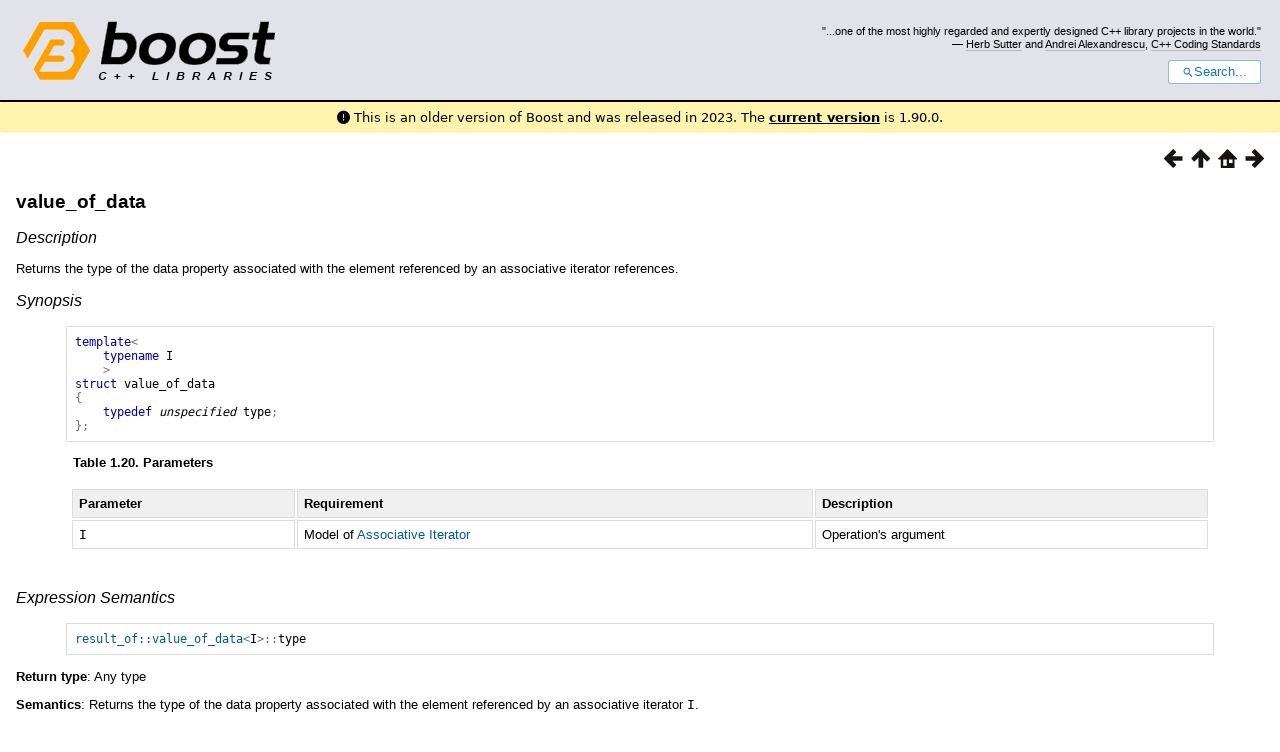

--- FILE ---
content_type: text/html; charset=utf-8
request_url: https://www.boost.org/doc/libs/1_84_0/libs/fusion/doc/html/fusion/iterator/metafunctions/value_of_data.html
body_size: 17289
content:



<!DOCTYPE html>
<html lang="en-us">
  <head>
    <meta charset="utf-8">
    <link href="/static/css/header.css">
    <link rel="stylesheet" href="https://cdnjs.cloudflare.com/ajax/libs/font-awesome/6.6.0/css/all.min.css">
    <script defer data-domain="boost.org" src="https://plausible.io/js/script.manual.js"></script>
    <script src="/static/js/boost-gecko/main.D1bdgn0u.js" defer></script>
    <link rel="canonical" href="https://www.boost.org/doc/libs/latest/libs/fusion/doc/html/fusion/iterator/metafunctions/value_of_data.html">
  </head>
  <style>
    body {
      margin-top: 0;
    }

    /* Heading, title and logo. */
    #heading,
    #boost-common-heading-doc {
      background: #4F744D url(/static/img/original_docs/header-bg.png) repeat-x top left;
    }
    #heading *,
    #boost-common-heading-doc * {
      color: #FFFFFF;
    }
    #heading .heading-inner,
    #boost-common-heading-doc .heading-inner {
      background: url(/static/img/original_docs/header-fg.png) no-repeat top left;
      border: none;
      border-bottom: #000000 solid 1px;
    }
    #boost-common-heading-doc .heading-logo,
    #heading .heading-logo {
      width: 236px;
      height: 55px;
      margin: 18px 0px 0px 24px;
    }


    #injected-header * {
      color: #000;
    }
    /* Links in the header. */
    #boost-common-heading-doc .heading-quote a,
    #heading .heading-quote a {
      border-bottom: 1px solid #BBBBBB;
    }
    #boost-common-heading-doc .heading-quote a:hover,
    #heading .heading-quote a:hover {
      border-bottom: 1px solid #FFFFFF;
    }
    #boost-common-heading-doc .heading-quote a:visited,
    #heading .heading-quote a:visited {
      border-bottom: 1px dotted #BBBBBB;
    }
    #boost-common-heading-doc .heading-quote a:visited:hover,
    #heading .heading-quote a:visited:hover {
      border-bottom: 1px dotted #FFFFFF;
    }

    /*
    Copyright 2005-2008 Redshift Software, Inc.
    Distributed under the Boost Software License, Version 1.0.
    (See accompanying file LICENSE_1_0.txt or https://www.boost.org/LICENSE_1_0.txt)
    */
    /* Heading, title and logo. */

    /* Position the common heading. This appears on pages which have their own
     * markup. Since the body might have a margin this has to be absolutely
     * positioned. The spacer then pushes the page content down so that it
     * doesn't fall underneath the heading. */
    #boost-common-heading-doc {
      position: absolute;
      left: 0;
      top: 0;
    }
    body.boost-asciidoctor #boost-common-heading-doc {
        position: static;
    }

    #boost-common-heading-doc-spacer {
      height: 100px;
    }
    body.boost-asciidoctor #boost-common-heading-doc-spacer {
      display: none;
    }

    #boost-common-heading-doc,
    #heading {
      margin: 0em;
      border-bottom: #000000 solid 1px;
      width: 100%;
      font-family: sans-serif;
      font-size: 9.5pt;
    }
    #boost-common-heading-doc .heading-inner,
    #heading .heading-inner {
      height: 100px;
      overflow: hidden;
    }

    #boost-common-heading-doc *,
    #heading * {
      font-size: 100%;
      font-weight: normal;
      margin: 0;
      padding: 0;
      text-decoration: none;
    }
    #boost-common-heading-doc .heading-placard,
    #heading .heading-placard {
      display: none;
    }
    #boost-common-heading-doc .heading-title .heading-boost,
    #boost-common-heading-doc .heading-title .heading-cpplibraries,
    #heading .heading-title .heading-boost,
    #heading .heading-title .heading-cpplibraries {
      display: none;
    }
    #boost-common-heading-doc .heading-title,
    #heading .heading-title {
      float: left;
    }
    #boost-common-heading-doc .heading-title a,
    #heading .heading-title a {
    }
    #boost-common-heading-doc .heading-logo,
    #heading .heading-logo {
      width: 270px;
      height: 90px;
      border: none;
      vertical-align: bottom;
      margin: 0px 0px 0px 1.5em;
    }
    #boost-common-heading-doc .heading-quote,
    #heading .heading-quote {
      text-align: right;
      padding: 25px 1.5em 10px 0em;
    }
    #boost-common-heading-doc .heading-quote q,
    #heading .heading-quote q {
      font-size: 90%;
      display: block;
    }
    #boost-common-heading-doc .heading-quote .heading-attribution,
    #heading .heading-quote .heading-attribution {
      font-size: 85%;
      display: block;
    }
    @media (max-device-width: 480px) {
      .heading-quote {
        display: none;
      }
    }
    #boost-common-heading-doc .heading-sections,
    #heading .heading-sections {
      display: none;
    }
    #boost-common-heading-doc .heading-search,
    #heading .heading-search {
      text-align: right;
      padding: 0em 1.5em 0em 0em;
    }
    @media (max-device-width: 480px) {
      #boost-common-heading-doc .heading-search,
      #heading .heading-search {
        padding: 1.5em;
      }
    }
    #boost-common-heading-doc .heading-search button,
    #heading .heading-search button {
      cursor: pointer;
      line-height: 1.75;
      border-radius: 0.25em;
      padding: 0 1em;
      border: 1px solid #1976d280;
      background-color: #FFF;
      color: #1976d2;
    }
    #boost-common-heading-doc .heading-search button svg,
    #heading .heading-search button svg {
      vertical-align: middle;
      height: 1em;
      width: 1em;
      fill: #1976d2;
    }
    .boost-common-header-notice {
        font-family: sans-serif;
        font-size: 13px;
        border: 1px solid #aa5;
        background: #ffc;
        color: #000;
    }

    a.boost-common-header-inner,
    span.boost-common-header-inner,
    div.boost-common-header-inner {
        display: block;
        padding: 10px 13px;
        text-decoration: none;
        color: #000;
    }

    a.boost-common-header-inner:hover {
        text-decoration: underline;
    }

    @media all and (min-width: 550px) {
        .boost-common-header-notice {
            position: absolute;
            top: 10px;
            max-width: 400px;
            max-height: 80px;
            overflow: hidden;
            box-shadow: 5px 5px 5px rgba(0, 0, 0, 0.5);
            margin-left: 300px;
        }
    }
    .version_alert {
      background-color: hsla(53,98%,77%,.7);
      border-radius: 0.125rem;
      font-family: ui-sans-serif,system-ui,-apple-system,BlinkMacSystemFont,Segoe UI,Roboto,Helvetica Neue,Arial,Noto Sans,sans-serif,Apple Color Emoji,Segoe UI Emoji,Segoe UI Symbol,Noto Color Emoji;
      font-size: 1rem !important;
      margin-bottom: 0.75rem !important;
      padding: 0.5rem !important;
      text-align: center;
    }
    .version_alert p {
      text-align: center;
      margin: 0px;
    }
    .version_alert a {
      font-weight: 600;
      text-decoration-line: underline;
    }
  </style>

  
    <body style="margin: 0; padding: 0; max-width: unset;">
      <div id="injected-header">
      

<div id="heading">
  <div class="heading-inner">
    <div class="heading-placard"></div>

    <h1 class="heading-title">
      <a href="/">
        <img src="/static/img/original_docs/space.png" alt="Boost C++ Libraries" class="heading-logo">
        <span class="heading-boost">Boost</span>
        <span class="heading-cpplibraries">C++ Libraries</span>
      </a>
    </h1>

    <p class="heading-quote">
    <q>...one of the most highly
    regarded and expertly designed C++ library projects in the
    world.</q> <span class="heading-attribution">— <a href="https://herbsutter.com" class="external">Herb Sutter</a> and <a href="http://en.wikipedia.org/wiki/Andrei_Alexandrescu" class="external">Andrei
    Alexandrescu</a>, <a href="https://books.google.com/books/about/C++_Coding_Standards.html?id=mmjVIC6WolgC" class="external">C++
    Coding Standards</a></span></p>
    <div class="heading-search">
      <button id="gecko-search-button" data-current-boost-version="1_90_0" data-theme-mode="light" data-font-family="sans-serif">
        <svg viewBox="0 0 24 24">
          <path d="M15.5 14h-.79l-.28-.27C15.41 12.59 16 11.11 16 9.5 16 5.91 13.09 3 9.5 3S3 5.91 3 9.5 5.91 16 9.5 16c1.61 0 3.09-.59 4.23-1.57l.27.28v.79l5 4.99L20.49 19l-4.99-5zm-6 0C7.01 14 5 11.99 5 9.5S7.01 5 9.5 5 14 7.01 14 9.5 11.99 14 9.5 14z"></path>
        </svg>Search...
      </button>
    </div>
  </div>
</div>


  <div role="alert" class="version_alert">
    <p>
      <i class="fas fa-exclamation-circle"></i>
      
        
          This is an older version of Boost and was released in 2023.
        
      The <a href="/doc/libs/latest/libs/fusion/doc/html/fusion/iterator/metafunctions/value_of_data.html">current version</a> is 1.90.0.
      
    </p>
  </div>



      </div>
      <div style="margin: 1em;">
        <html>
<head>
<meta content="text/html; charset=utf-8" http-equiv="Content-Type"/>
<title>value_of_data</title>
<link href="../../../../../../../doc/src/boostbook.css" rel="stylesheet" type="text/css"/>
<meta content="DocBook XSL Stylesheets V1.79.1" name="generator"/>
<link href="../../../index.html" rel="home" title="Chapter 1. Fusion 2.2"/>
<link href="../metafunctions.html" rel="up" title="Metafunctions"/>
<link href="key_of.html" rel="prev" title="key_of"/>
<link href="deref_data.html" rel="next" title="deref_data"/>
<meta content="width=device-width, initial-scale=1" name="viewport"/>
</head>
<body alink="#0000FF" bgcolor="white" link="#0000FF" text="black" vlink="#840084">


<div class="spirit-nav">
<a accesskey="p" href="key_of.html"><img alt="Prev" src="../../../../../../../doc/src/images/prev.png"/></a><a accesskey="u" href="../metafunctions.html"><img alt="Up" src="../../../../../../../doc/src/images/up.png"/></a><a accesskey="h" href="../../../index.html"><img alt="Home" src="../../../../../../../doc/src/images/home.png"/></a><a accesskey="n" href="deref_data.html"><img alt="Next" src="../../../../../../../doc/src/images/next.png"/></a>
</div>
<div class="section">
<div class="titlepage"><div><div><h4 class="title">
<a name="fusion.iterator.metafunctions.value_of_data"></a><a class="link" href="value_of_data.html" title="value_of_data">value_of_data</a>
</h4></div></div></div>
<h6>
<a name="fusion.iterator.metafunctions.value_of_data.h0"></a>
<span class="phrase"><a name="fusion.iterator.metafunctions.value_of_data.description"></a></span><a class="link" href="value_of_data.html#fusion.iterator.metafunctions.value_of_data.description">Description</a>
</h6>
<p>
          Returns the type of the data property associated with the element referenced
          by an associative iterator references.
        </p>
<h6>
<a name="fusion.iterator.metafunctions.value_of_data.h1"></a>
<span class="phrase"><a name="fusion.iterator.metafunctions.value_of_data.synopsis"></a></span><a class="link" href="value_of_data.html#fusion.iterator.metafunctions.value_of_data.synopsis">Synopsis</a>
</h6>
<pre class="programlisting"><span class="keyword">template</span><span class="special">&lt;</span>
    <span class="keyword">typename</span> <span class="identifier">I</span>
    <span class="special">&gt;</span>
<span class="keyword">struct</span> <span class="identifier">value_of_data</span>
<span class="special">{</span>
    <span class="keyword">typedef</span> <span class="emphasis"><em>unspecified</em></span> <span class="identifier">type</span><span class="special">;</span>
<span class="special">};</span>
</pre>
<div class="table">
<a name="fusion.iterator.metafunctions.value_of_data.t0"></a><p class="title"><b>Table 1.20. Parameters</b></p>
<div class="table-contents"><table class="table" summary="Parameters">
<colgroup>
<col/>
<col/>
<col/>
</colgroup>
<thead><tr>
<th>
<p>
                    Parameter
                  </p>
</th>
<th>
<p>
                    Requirement
                  </p>
</th>
<th>
<p>
                    Description
                  </p>
</th>
</tr></thead>
<tbody><tr>
<td>
<p>
<code class="computeroutput"><span class="identifier">I</span></code>
</p>
</td>
<td>
<p>
                    Model of <a class="link" href="../concepts/associative_iterator.html" title="Associative Iterator">Associative
                    Iterator</a>
</p>
</td>
<td>
<p>
                    Operation's argument
                  </p>
</td>
</tr></tbody>
</table></div>
</div>
<br class="table-break"/><h6>
<a name="fusion.iterator.metafunctions.value_of_data.h2"></a>
<span class="phrase"><a name="fusion.iterator.metafunctions.value_of_data.expression_semantics"></a></span><a class="link" href="value_of_data.html#fusion.iterator.metafunctions.value_of_data.expression_semantics">Expression
          Semantics</a>
</h6>
<pre class="programlisting"><a class="link" href="value_of_data.html" title="value_of_data"><code class="computeroutput"><span class="identifier">result_of</span><span class="special">::</span><span class="identifier">value_of_data</span></code></a><span class="special">&lt;</span><span class="identifier">I</span><span class="special">&gt;::</span><span class="identifier">type</span>
</pre>
<p>
<span class="bold"><strong>Return type</strong></span>: Any type
        </p>
<p>
<span class="bold"><strong>Semantics</strong></span>: Returns the type of the data
          property associated with the element referenced by an associative iterator
          <code class="computeroutput"><span class="identifier">I</span></code>.
        </p>
<h6>
<a name="fusion.iterator.metafunctions.value_of_data.h3"></a>
<span class="phrase"><a name="fusion.iterator.metafunctions.value_of_data.header"></a></span><a class="link" href="value_of_data.html#fusion.iterator.metafunctions.value_of_data.header">Header</a>
</h6>
<pre class="programlisting"><span class="preprocessor">#include</span> <span class="special">&lt;</span><span class="identifier">boost</span><span class="special">/</span><span class="identifier">fusion</span><span class="special">/</span><span class="identifier">iterator</span><span class="special">/</span><span class="identifier">value_of_data</span><span class="special">.</span><span class="identifier">hpp</span><span class="special">&gt;</span>
<span class="preprocessor">#include</span> <span class="special">&lt;</span><span class="identifier">boost</span><span class="special">/</span><span class="identifier">fusion</span><span class="special">/</span><span class="identifier">include</span><span class="special">/</span><span class="identifier">value_of_data</span><span class="special">.</span><span class="identifier">hpp</span><span class="special">&gt;</span>
</pre>
<h6>
<a name="fusion.iterator.metafunctions.value_of_data.h4"></a>
<span class="phrase"><a name="fusion.iterator.metafunctions.value_of_data.example"></a></span><a class="link" href="value_of_data.html#fusion.iterator.metafunctions.value_of_data.example">Example</a>
</h6>
<pre class="programlisting"><span class="keyword">typedef</span> <a class="link" href="../../container/map.html" title="map"><code class="computeroutput"><span class="identifier">map</span></code></a><span class="special">&lt;</span><a class="link" href="../../support/pair.html" title="pair"><code class="computeroutput"><span class="identifier">pair</span></code></a><span class="special">&lt;</span><span class="keyword">float</span><span class="special">,</span><span class="keyword">int</span><span class="special">&gt;</span> <span class="special">&gt;</span> <span class="identifier">vec</span><span class="special">;</span>
<span class="keyword">typedef</span> <a class="link" href="../../sequence/intrinsic/metafunctions/begin.html" title="begin"><code class="computeroutput"><span class="identifier">result_of</span><span class="special">::</span><span class="identifier">begin</span></code></a><span class="special">&lt;</span><span class="identifier">vec</span><span class="special">&gt;::</span><span class="identifier">type</span> <span class="identifier">first</span><span class="special">;</span>

<span class="identifier">BOOST_MPL_ASSERT</span><span class="special">((</span><span class="identifier">boost</span><span class="special">::</span><span class="identifier">is_same</span><span class="special">&lt;</span><a class="link" href="value_of_data.html" title="value_of_data"><code class="computeroutput"><span class="identifier">result_of</span><span class="special">::</span><span class="identifier">value_of_data</span></code></a><span class="special">&lt;</span><span class="identifier">first</span><span class="special">&gt;::</span><span class="identifier">type</span><span class="special">,</span> <span class="keyword">int</span><span class="special">&gt;));</span>
</pre>
</div>
<div class="copyright-footer">Copyright © 2001-2006, 2011, 2012 Joel de Guzman,
      Dan Marsden, Tobias Schwinger<p>
        Distributed under the Boost Software License, Version 1.0. (See accompanying
        file LICENSE_1_0.txt or copy at <a href="http://www.boost.org/LICENSE_1_0.txt" target="_top">http://www.boost.org/LICENSE_1_0.txt</a>)
      </p>
</div>
<hr/>
<div class="spirit-nav">
<a accesskey="p" href="key_of.html"><img alt="Prev" src="../../../../../../../doc/src/images/prev.png"/></a><a accesskey="u" href="../metafunctions.html"><img alt="Up" src="../../../../../../../doc/src/images/up.png"/></a><a accesskey="h" href="../../../index.html"><img alt="Home" src="../../../../../../../doc/src/images/home.png"/></a><a accesskey="n" href="deref_data.html"><img alt="Next" src="../../../../../../../doc/src/images/next.png"/></a>
</div>
</body>
</html>

      </div>
    </body>
  
</html>
